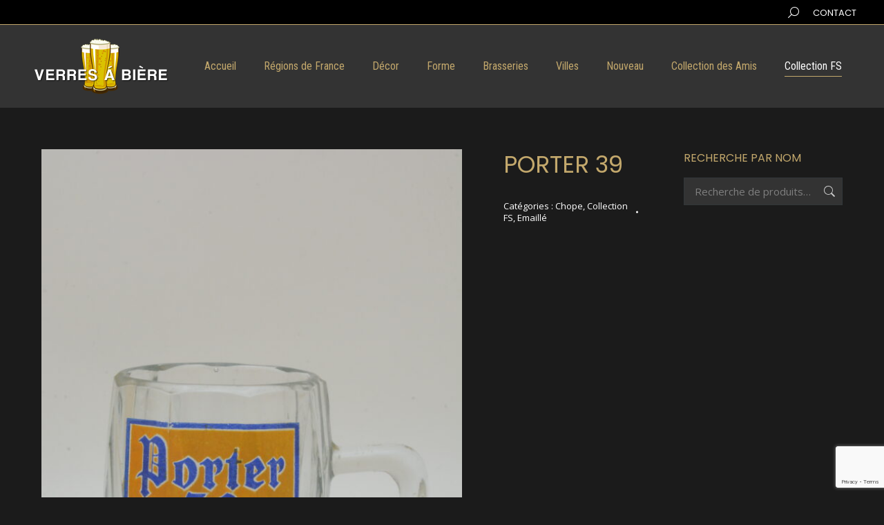

--- FILE ---
content_type: text/html; charset=utf-8
request_url: https://www.google.com/recaptcha/api2/anchor?ar=1&k=6Le2DLkaAAAAALMORSrdpfAxFeZV4Hj1yseYZ2Lq&co=aHR0cHM6Ly92ZXJyZXNhYmllcmUuZnI6NDQz&hl=en&v=N67nZn4AqZkNcbeMu4prBgzg&size=invisible&anchor-ms=20000&execute-ms=30000&cb=gm9rk4og9m97
body_size: 48826
content:
<!DOCTYPE HTML><html dir="ltr" lang="en"><head><meta http-equiv="Content-Type" content="text/html; charset=UTF-8">
<meta http-equiv="X-UA-Compatible" content="IE=edge">
<title>reCAPTCHA</title>
<style type="text/css">
/* cyrillic-ext */
@font-face {
  font-family: 'Roboto';
  font-style: normal;
  font-weight: 400;
  font-stretch: 100%;
  src: url(//fonts.gstatic.com/s/roboto/v48/KFO7CnqEu92Fr1ME7kSn66aGLdTylUAMa3GUBHMdazTgWw.woff2) format('woff2');
  unicode-range: U+0460-052F, U+1C80-1C8A, U+20B4, U+2DE0-2DFF, U+A640-A69F, U+FE2E-FE2F;
}
/* cyrillic */
@font-face {
  font-family: 'Roboto';
  font-style: normal;
  font-weight: 400;
  font-stretch: 100%;
  src: url(//fonts.gstatic.com/s/roboto/v48/KFO7CnqEu92Fr1ME7kSn66aGLdTylUAMa3iUBHMdazTgWw.woff2) format('woff2');
  unicode-range: U+0301, U+0400-045F, U+0490-0491, U+04B0-04B1, U+2116;
}
/* greek-ext */
@font-face {
  font-family: 'Roboto';
  font-style: normal;
  font-weight: 400;
  font-stretch: 100%;
  src: url(//fonts.gstatic.com/s/roboto/v48/KFO7CnqEu92Fr1ME7kSn66aGLdTylUAMa3CUBHMdazTgWw.woff2) format('woff2');
  unicode-range: U+1F00-1FFF;
}
/* greek */
@font-face {
  font-family: 'Roboto';
  font-style: normal;
  font-weight: 400;
  font-stretch: 100%;
  src: url(//fonts.gstatic.com/s/roboto/v48/KFO7CnqEu92Fr1ME7kSn66aGLdTylUAMa3-UBHMdazTgWw.woff2) format('woff2');
  unicode-range: U+0370-0377, U+037A-037F, U+0384-038A, U+038C, U+038E-03A1, U+03A3-03FF;
}
/* math */
@font-face {
  font-family: 'Roboto';
  font-style: normal;
  font-weight: 400;
  font-stretch: 100%;
  src: url(//fonts.gstatic.com/s/roboto/v48/KFO7CnqEu92Fr1ME7kSn66aGLdTylUAMawCUBHMdazTgWw.woff2) format('woff2');
  unicode-range: U+0302-0303, U+0305, U+0307-0308, U+0310, U+0312, U+0315, U+031A, U+0326-0327, U+032C, U+032F-0330, U+0332-0333, U+0338, U+033A, U+0346, U+034D, U+0391-03A1, U+03A3-03A9, U+03B1-03C9, U+03D1, U+03D5-03D6, U+03F0-03F1, U+03F4-03F5, U+2016-2017, U+2034-2038, U+203C, U+2040, U+2043, U+2047, U+2050, U+2057, U+205F, U+2070-2071, U+2074-208E, U+2090-209C, U+20D0-20DC, U+20E1, U+20E5-20EF, U+2100-2112, U+2114-2115, U+2117-2121, U+2123-214F, U+2190, U+2192, U+2194-21AE, U+21B0-21E5, U+21F1-21F2, U+21F4-2211, U+2213-2214, U+2216-22FF, U+2308-230B, U+2310, U+2319, U+231C-2321, U+2336-237A, U+237C, U+2395, U+239B-23B7, U+23D0, U+23DC-23E1, U+2474-2475, U+25AF, U+25B3, U+25B7, U+25BD, U+25C1, U+25CA, U+25CC, U+25FB, U+266D-266F, U+27C0-27FF, U+2900-2AFF, U+2B0E-2B11, U+2B30-2B4C, U+2BFE, U+3030, U+FF5B, U+FF5D, U+1D400-1D7FF, U+1EE00-1EEFF;
}
/* symbols */
@font-face {
  font-family: 'Roboto';
  font-style: normal;
  font-weight: 400;
  font-stretch: 100%;
  src: url(//fonts.gstatic.com/s/roboto/v48/KFO7CnqEu92Fr1ME7kSn66aGLdTylUAMaxKUBHMdazTgWw.woff2) format('woff2');
  unicode-range: U+0001-000C, U+000E-001F, U+007F-009F, U+20DD-20E0, U+20E2-20E4, U+2150-218F, U+2190, U+2192, U+2194-2199, U+21AF, U+21E6-21F0, U+21F3, U+2218-2219, U+2299, U+22C4-22C6, U+2300-243F, U+2440-244A, U+2460-24FF, U+25A0-27BF, U+2800-28FF, U+2921-2922, U+2981, U+29BF, U+29EB, U+2B00-2BFF, U+4DC0-4DFF, U+FFF9-FFFB, U+10140-1018E, U+10190-1019C, U+101A0, U+101D0-101FD, U+102E0-102FB, U+10E60-10E7E, U+1D2C0-1D2D3, U+1D2E0-1D37F, U+1F000-1F0FF, U+1F100-1F1AD, U+1F1E6-1F1FF, U+1F30D-1F30F, U+1F315, U+1F31C, U+1F31E, U+1F320-1F32C, U+1F336, U+1F378, U+1F37D, U+1F382, U+1F393-1F39F, U+1F3A7-1F3A8, U+1F3AC-1F3AF, U+1F3C2, U+1F3C4-1F3C6, U+1F3CA-1F3CE, U+1F3D4-1F3E0, U+1F3ED, U+1F3F1-1F3F3, U+1F3F5-1F3F7, U+1F408, U+1F415, U+1F41F, U+1F426, U+1F43F, U+1F441-1F442, U+1F444, U+1F446-1F449, U+1F44C-1F44E, U+1F453, U+1F46A, U+1F47D, U+1F4A3, U+1F4B0, U+1F4B3, U+1F4B9, U+1F4BB, U+1F4BF, U+1F4C8-1F4CB, U+1F4D6, U+1F4DA, U+1F4DF, U+1F4E3-1F4E6, U+1F4EA-1F4ED, U+1F4F7, U+1F4F9-1F4FB, U+1F4FD-1F4FE, U+1F503, U+1F507-1F50B, U+1F50D, U+1F512-1F513, U+1F53E-1F54A, U+1F54F-1F5FA, U+1F610, U+1F650-1F67F, U+1F687, U+1F68D, U+1F691, U+1F694, U+1F698, U+1F6AD, U+1F6B2, U+1F6B9-1F6BA, U+1F6BC, U+1F6C6-1F6CF, U+1F6D3-1F6D7, U+1F6E0-1F6EA, U+1F6F0-1F6F3, U+1F6F7-1F6FC, U+1F700-1F7FF, U+1F800-1F80B, U+1F810-1F847, U+1F850-1F859, U+1F860-1F887, U+1F890-1F8AD, U+1F8B0-1F8BB, U+1F8C0-1F8C1, U+1F900-1F90B, U+1F93B, U+1F946, U+1F984, U+1F996, U+1F9E9, U+1FA00-1FA6F, U+1FA70-1FA7C, U+1FA80-1FA89, U+1FA8F-1FAC6, U+1FACE-1FADC, U+1FADF-1FAE9, U+1FAF0-1FAF8, U+1FB00-1FBFF;
}
/* vietnamese */
@font-face {
  font-family: 'Roboto';
  font-style: normal;
  font-weight: 400;
  font-stretch: 100%;
  src: url(//fonts.gstatic.com/s/roboto/v48/KFO7CnqEu92Fr1ME7kSn66aGLdTylUAMa3OUBHMdazTgWw.woff2) format('woff2');
  unicode-range: U+0102-0103, U+0110-0111, U+0128-0129, U+0168-0169, U+01A0-01A1, U+01AF-01B0, U+0300-0301, U+0303-0304, U+0308-0309, U+0323, U+0329, U+1EA0-1EF9, U+20AB;
}
/* latin-ext */
@font-face {
  font-family: 'Roboto';
  font-style: normal;
  font-weight: 400;
  font-stretch: 100%;
  src: url(//fonts.gstatic.com/s/roboto/v48/KFO7CnqEu92Fr1ME7kSn66aGLdTylUAMa3KUBHMdazTgWw.woff2) format('woff2');
  unicode-range: U+0100-02BA, U+02BD-02C5, U+02C7-02CC, U+02CE-02D7, U+02DD-02FF, U+0304, U+0308, U+0329, U+1D00-1DBF, U+1E00-1E9F, U+1EF2-1EFF, U+2020, U+20A0-20AB, U+20AD-20C0, U+2113, U+2C60-2C7F, U+A720-A7FF;
}
/* latin */
@font-face {
  font-family: 'Roboto';
  font-style: normal;
  font-weight: 400;
  font-stretch: 100%;
  src: url(//fonts.gstatic.com/s/roboto/v48/KFO7CnqEu92Fr1ME7kSn66aGLdTylUAMa3yUBHMdazQ.woff2) format('woff2');
  unicode-range: U+0000-00FF, U+0131, U+0152-0153, U+02BB-02BC, U+02C6, U+02DA, U+02DC, U+0304, U+0308, U+0329, U+2000-206F, U+20AC, U+2122, U+2191, U+2193, U+2212, U+2215, U+FEFF, U+FFFD;
}
/* cyrillic-ext */
@font-face {
  font-family: 'Roboto';
  font-style: normal;
  font-weight: 500;
  font-stretch: 100%;
  src: url(//fonts.gstatic.com/s/roboto/v48/KFO7CnqEu92Fr1ME7kSn66aGLdTylUAMa3GUBHMdazTgWw.woff2) format('woff2');
  unicode-range: U+0460-052F, U+1C80-1C8A, U+20B4, U+2DE0-2DFF, U+A640-A69F, U+FE2E-FE2F;
}
/* cyrillic */
@font-face {
  font-family: 'Roboto';
  font-style: normal;
  font-weight: 500;
  font-stretch: 100%;
  src: url(//fonts.gstatic.com/s/roboto/v48/KFO7CnqEu92Fr1ME7kSn66aGLdTylUAMa3iUBHMdazTgWw.woff2) format('woff2');
  unicode-range: U+0301, U+0400-045F, U+0490-0491, U+04B0-04B1, U+2116;
}
/* greek-ext */
@font-face {
  font-family: 'Roboto';
  font-style: normal;
  font-weight: 500;
  font-stretch: 100%;
  src: url(//fonts.gstatic.com/s/roboto/v48/KFO7CnqEu92Fr1ME7kSn66aGLdTylUAMa3CUBHMdazTgWw.woff2) format('woff2');
  unicode-range: U+1F00-1FFF;
}
/* greek */
@font-face {
  font-family: 'Roboto';
  font-style: normal;
  font-weight: 500;
  font-stretch: 100%;
  src: url(//fonts.gstatic.com/s/roboto/v48/KFO7CnqEu92Fr1ME7kSn66aGLdTylUAMa3-UBHMdazTgWw.woff2) format('woff2');
  unicode-range: U+0370-0377, U+037A-037F, U+0384-038A, U+038C, U+038E-03A1, U+03A3-03FF;
}
/* math */
@font-face {
  font-family: 'Roboto';
  font-style: normal;
  font-weight: 500;
  font-stretch: 100%;
  src: url(//fonts.gstatic.com/s/roboto/v48/KFO7CnqEu92Fr1ME7kSn66aGLdTylUAMawCUBHMdazTgWw.woff2) format('woff2');
  unicode-range: U+0302-0303, U+0305, U+0307-0308, U+0310, U+0312, U+0315, U+031A, U+0326-0327, U+032C, U+032F-0330, U+0332-0333, U+0338, U+033A, U+0346, U+034D, U+0391-03A1, U+03A3-03A9, U+03B1-03C9, U+03D1, U+03D5-03D6, U+03F0-03F1, U+03F4-03F5, U+2016-2017, U+2034-2038, U+203C, U+2040, U+2043, U+2047, U+2050, U+2057, U+205F, U+2070-2071, U+2074-208E, U+2090-209C, U+20D0-20DC, U+20E1, U+20E5-20EF, U+2100-2112, U+2114-2115, U+2117-2121, U+2123-214F, U+2190, U+2192, U+2194-21AE, U+21B0-21E5, U+21F1-21F2, U+21F4-2211, U+2213-2214, U+2216-22FF, U+2308-230B, U+2310, U+2319, U+231C-2321, U+2336-237A, U+237C, U+2395, U+239B-23B7, U+23D0, U+23DC-23E1, U+2474-2475, U+25AF, U+25B3, U+25B7, U+25BD, U+25C1, U+25CA, U+25CC, U+25FB, U+266D-266F, U+27C0-27FF, U+2900-2AFF, U+2B0E-2B11, U+2B30-2B4C, U+2BFE, U+3030, U+FF5B, U+FF5D, U+1D400-1D7FF, U+1EE00-1EEFF;
}
/* symbols */
@font-face {
  font-family: 'Roboto';
  font-style: normal;
  font-weight: 500;
  font-stretch: 100%;
  src: url(//fonts.gstatic.com/s/roboto/v48/KFO7CnqEu92Fr1ME7kSn66aGLdTylUAMaxKUBHMdazTgWw.woff2) format('woff2');
  unicode-range: U+0001-000C, U+000E-001F, U+007F-009F, U+20DD-20E0, U+20E2-20E4, U+2150-218F, U+2190, U+2192, U+2194-2199, U+21AF, U+21E6-21F0, U+21F3, U+2218-2219, U+2299, U+22C4-22C6, U+2300-243F, U+2440-244A, U+2460-24FF, U+25A0-27BF, U+2800-28FF, U+2921-2922, U+2981, U+29BF, U+29EB, U+2B00-2BFF, U+4DC0-4DFF, U+FFF9-FFFB, U+10140-1018E, U+10190-1019C, U+101A0, U+101D0-101FD, U+102E0-102FB, U+10E60-10E7E, U+1D2C0-1D2D3, U+1D2E0-1D37F, U+1F000-1F0FF, U+1F100-1F1AD, U+1F1E6-1F1FF, U+1F30D-1F30F, U+1F315, U+1F31C, U+1F31E, U+1F320-1F32C, U+1F336, U+1F378, U+1F37D, U+1F382, U+1F393-1F39F, U+1F3A7-1F3A8, U+1F3AC-1F3AF, U+1F3C2, U+1F3C4-1F3C6, U+1F3CA-1F3CE, U+1F3D4-1F3E0, U+1F3ED, U+1F3F1-1F3F3, U+1F3F5-1F3F7, U+1F408, U+1F415, U+1F41F, U+1F426, U+1F43F, U+1F441-1F442, U+1F444, U+1F446-1F449, U+1F44C-1F44E, U+1F453, U+1F46A, U+1F47D, U+1F4A3, U+1F4B0, U+1F4B3, U+1F4B9, U+1F4BB, U+1F4BF, U+1F4C8-1F4CB, U+1F4D6, U+1F4DA, U+1F4DF, U+1F4E3-1F4E6, U+1F4EA-1F4ED, U+1F4F7, U+1F4F9-1F4FB, U+1F4FD-1F4FE, U+1F503, U+1F507-1F50B, U+1F50D, U+1F512-1F513, U+1F53E-1F54A, U+1F54F-1F5FA, U+1F610, U+1F650-1F67F, U+1F687, U+1F68D, U+1F691, U+1F694, U+1F698, U+1F6AD, U+1F6B2, U+1F6B9-1F6BA, U+1F6BC, U+1F6C6-1F6CF, U+1F6D3-1F6D7, U+1F6E0-1F6EA, U+1F6F0-1F6F3, U+1F6F7-1F6FC, U+1F700-1F7FF, U+1F800-1F80B, U+1F810-1F847, U+1F850-1F859, U+1F860-1F887, U+1F890-1F8AD, U+1F8B0-1F8BB, U+1F8C0-1F8C1, U+1F900-1F90B, U+1F93B, U+1F946, U+1F984, U+1F996, U+1F9E9, U+1FA00-1FA6F, U+1FA70-1FA7C, U+1FA80-1FA89, U+1FA8F-1FAC6, U+1FACE-1FADC, U+1FADF-1FAE9, U+1FAF0-1FAF8, U+1FB00-1FBFF;
}
/* vietnamese */
@font-face {
  font-family: 'Roboto';
  font-style: normal;
  font-weight: 500;
  font-stretch: 100%;
  src: url(//fonts.gstatic.com/s/roboto/v48/KFO7CnqEu92Fr1ME7kSn66aGLdTylUAMa3OUBHMdazTgWw.woff2) format('woff2');
  unicode-range: U+0102-0103, U+0110-0111, U+0128-0129, U+0168-0169, U+01A0-01A1, U+01AF-01B0, U+0300-0301, U+0303-0304, U+0308-0309, U+0323, U+0329, U+1EA0-1EF9, U+20AB;
}
/* latin-ext */
@font-face {
  font-family: 'Roboto';
  font-style: normal;
  font-weight: 500;
  font-stretch: 100%;
  src: url(//fonts.gstatic.com/s/roboto/v48/KFO7CnqEu92Fr1ME7kSn66aGLdTylUAMa3KUBHMdazTgWw.woff2) format('woff2');
  unicode-range: U+0100-02BA, U+02BD-02C5, U+02C7-02CC, U+02CE-02D7, U+02DD-02FF, U+0304, U+0308, U+0329, U+1D00-1DBF, U+1E00-1E9F, U+1EF2-1EFF, U+2020, U+20A0-20AB, U+20AD-20C0, U+2113, U+2C60-2C7F, U+A720-A7FF;
}
/* latin */
@font-face {
  font-family: 'Roboto';
  font-style: normal;
  font-weight: 500;
  font-stretch: 100%;
  src: url(//fonts.gstatic.com/s/roboto/v48/KFO7CnqEu92Fr1ME7kSn66aGLdTylUAMa3yUBHMdazQ.woff2) format('woff2');
  unicode-range: U+0000-00FF, U+0131, U+0152-0153, U+02BB-02BC, U+02C6, U+02DA, U+02DC, U+0304, U+0308, U+0329, U+2000-206F, U+20AC, U+2122, U+2191, U+2193, U+2212, U+2215, U+FEFF, U+FFFD;
}
/* cyrillic-ext */
@font-face {
  font-family: 'Roboto';
  font-style: normal;
  font-weight: 900;
  font-stretch: 100%;
  src: url(//fonts.gstatic.com/s/roboto/v48/KFO7CnqEu92Fr1ME7kSn66aGLdTylUAMa3GUBHMdazTgWw.woff2) format('woff2');
  unicode-range: U+0460-052F, U+1C80-1C8A, U+20B4, U+2DE0-2DFF, U+A640-A69F, U+FE2E-FE2F;
}
/* cyrillic */
@font-face {
  font-family: 'Roboto';
  font-style: normal;
  font-weight: 900;
  font-stretch: 100%;
  src: url(//fonts.gstatic.com/s/roboto/v48/KFO7CnqEu92Fr1ME7kSn66aGLdTylUAMa3iUBHMdazTgWw.woff2) format('woff2');
  unicode-range: U+0301, U+0400-045F, U+0490-0491, U+04B0-04B1, U+2116;
}
/* greek-ext */
@font-face {
  font-family: 'Roboto';
  font-style: normal;
  font-weight: 900;
  font-stretch: 100%;
  src: url(//fonts.gstatic.com/s/roboto/v48/KFO7CnqEu92Fr1ME7kSn66aGLdTylUAMa3CUBHMdazTgWw.woff2) format('woff2');
  unicode-range: U+1F00-1FFF;
}
/* greek */
@font-face {
  font-family: 'Roboto';
  font-style: normal;
  font-weight: 900;
  font-stretch: 100%;
  src: url(//fonts.gstatic.com/s/roboto/v48/KFO7CnqEu92Fr1ME7kSn66aGLdTylUAMa3-UBHMdazTgWw.woff2) format('woff2');
  unicode-range: U+0370-0377, U+037A-037F, U+0384-038A, U+038C, U+038E-03A1, U+03A3-03FF;
}
/* math */
@font-face {
  font-family: 'Roboto';
  font-style: normal;
  font-weight: 900;
  font-stretch: 100%;
  src: url(//fonts.gstatic.com/s/roboto/v48/KFO7CnqEu92Fr1ME7kSn66aGLdTylUAMawCUBHMdazTgWw.woff2) format('woff2');
  unicode-range: U+0302-0303, U+0305, U+0307-0308, U+0310, U+0312, U+0315, U+031A, U+0326-0327, U+032C, U+032F-0330, U+0332-0333, U+0338, U+033A, U+0346, U+034D, U+0391-03A1, U+03A3-03A9, U+03B1-03C9, U+03D1, U+03D5-03D6, U+03F0-03F1, U+03F4-03F5, U+2016-2017, U+2034-2038, U+203C, U+2040, U+2043, U+2047, U+2050, U+2057, U+205F, U+2070-2071, U+2074-208E, U+2090-209C, U+20D0-20DC, U+20E1, U+20E5-20EF, U+2100-2112, U+2114-2115, U+2117-2121, U+2123-214F, U+2190, U+2192, U+2194-21AE, U+21B0-21E5, U+21F1-21F2, U+21F4-2211, U+2213-2214, U+2216-22FF, U+2308-230B, U+2310, U+2319, U+231C-2321, U+2336-237A, U+237C, U+2395, U+239B-23B7, U+23D0, U+23DC-23E1, U+2474-2475, U+25AF, U+25B3, U+25B7, U+25BD, U+25C1, U+25CA, U+25CC, U+25FB, U+266D-266F, U+27C0-27FF, U+2900-2AFF, U+2B0E-2B11, U+2B30-2B4C, U+2BFE, U+3030, U+FF5B, U+FF5D, U+1D400-1D7FF, U+1EE00-1EEFF;
}
/* symbols */
@font-face {
  font-family: 'Roboto';
  font-style: normal;
  font-weight: 900;
  font-stretch: 100%;
  src: url(//fonts.gstatic.com/s/roboto/v48/KFO7CnqEu92Fr1ME7kSn66aGLdTylUAMaxKUBHMdazTgWw.woff2) format('woff2');
  unicode-range: U+0001-000C, U+000E-001F, U+007F-009F, U+20DD-20E0, U+20E2-20E4, U+2150-218F, U+2190, U+2192, U+2194-2199, U+21AF, U+21E6-21F0, U+21F3, U+2218-2219, U+2299, U+22C4-22C6, U+2300-243F, U+2440-244A, U+2460-24FF, U+25A0-27BF, U+2800-28FF, U+2921-2922, U+2981, U+29BF, U+29EB, U+2B00-2BFF, U+4DC0-4DFF, U+FFF9-FFFB, U+10140-1018E, U+10190-1019C, U+101A0, U+101D0-101FD, U+102E0-102FB, U+10E60-10E7E, U+1D2C0-1D2D3, U+1D2E0-1D37F, U+1F000-1F0FF, U+1F100-1F1AD, U+1F1E6-1F1FF, U+1F30D-1F30F, U+1F315, U+1F31C, U+1F31E, U+1F320-1F32C, U+1F336, U+1F378, U+1F37D, U+1F382, U+1F393-1F39F, U+1F3A7-1F3A8, U+1F3AC-1F3AF, U+1F3C2, U+1F3C4-1F3C6, U+1F3CA-1F3CE, U+1F3D4-1F3E0, U+1F3ED, U+1F3F1-1F3F3, U+1F3F5-1F3F7, U+1F408, U+1F415, U+1F41F, U+1F426, U+1F43F, U+1F441-1F442, U+1F444, U+1F446-1F449, U+1F44C-1F44E, U+1F453, U+1F46A, U+1F47D, U+1F4A3, U+1F4B0, U+1F4B3, U+1F4B9, U+1F4BB, U+1F4BF, U+1F4C8-1F4CB, U+1F4D6, U+1F4DA, U+1F4DF, U+1F4E3-1F4E6, U+1F4EA-1F4ED, U+1F4F7, U+1F4F9-1F4FB, U+1F4FD-1F4FE, U+1F503, U+1F507-1F50B, U+1F50D, U+1F512-1F513, U+1F53E-1F54A, U+1F54F-1F5FA, U+1F610, U+1F650-1F67F, U+1F687, U+1F68D, U+1F691, U+1F694, U+1F698, U+1F6AD, U+1F6B2, U+1F6B9-1F6BA, U+1F6BC, U+1F6C6-1F6CF, U+1F6D3-1F6D7, U+1F6E0-1F6EA, U+1F6F0-1F6F3, U+1F6F7-1F6FC, U+1F700-1F7FF, U+1F800-1F80B, U+1F810-1F847, U+1F850-1F859, U+1F860-1F887, U+1F890-1F8AD, U+1F8B0-1F8BB, U+1F8C0-1F8C1, U+1F900-1F90B, U+1F93B, U+1F946, U+1F984, U+1F996, U+1F9E9, U+1FA00-1FA6F, U+1FA70-1FA7C, U+1FA80-1FA89, U+1FA8F-1FAC6, U+1FACE-1FADC, U+1FADF-1FAE9, U+1FAF0-1FAF8, U+1FB00-1FBFF;
}
/* vietnamese */
@font-face {
  font-family: 'Roboto';
  font-style: normal;
  font-weight: 900;
  font-stretch: 100%;
  src: url(//fonts.gstatic.com/s/roboto/v48/KFO7CnqEu92Fr1ME7kSn66aGLdTylUAMa3OUBHMdazTgWw.woff2) format('woff2');
  unicode-range: U+0102-0103, U+0110-0111, U+0128-0129, U+0168-0169, U+01A0-01A1, U+01AF-01B0, U+0300-0301, U+0303-0304, U+0308-0309, U+0323, U+0329, U+1EA0-1EF9, U+20AB;
}
/* latin-ext */
@font-face {
  font-family: 'Roboto';
  font-style: normal;
  font-weight: 900;
  font-stretch: 100%;
  src: url(//fonts.gstatic.com/s/roboto/v48/KFO7CnqEu92Fr1ME7kSn66aGLdTylUAMa3KUBHMdazTgWw.woff2) format('woff2');
  unicode-range: U+0100-02BA, U+02BD-02C5, U+02C7-02CC, U+02CE-02D7, U+02DD-02FF, U+0304, U+0308, U+0329, U+1D00-1DBF, U+1E00-1E9F, U+1EF2-1EFF, U+2020, U+20A0-20AB, U+20AD-20C0, U+2113, U+2C60-2C7F, U+A720-A7FF;
}
/* latin */
@font-face {
  font-family: 'Roboto';
  font-style: normal;
  font-weight: 900;
  font-stretch: 100%;
  src: url(//fonts.gstatic.com/s/roboto/v48/KFO7CnqEu92Fr1ME7kSn66aGLdTylUAMa3yUBHMdazQ.woff2) format('woff2');
  unicode-range: U+0000-00FF, U+0131, U+0152-0153, U+02BB-02BC, U+02C6, U+02DA, U+02DC, U+0304, U+0308, U+0329, U+2000-206F, U+20AC, U+2122, U+2191, U+2193, U+2212, U+2215, U+FEFF, U+FFFD;
}

</style>
<link rel="stylesheet" type="text/css" href="https://www.gstatic.com/recaptcha/releases/N67nZn4AqZkNcbeMu4prBgzg/styles__ltr.css">
<script nonce="QZ03PhID5hxfTjmykOdnOQ" type="text/javascript">window['__recaptcha_api'] = 'https://www.google.com/recaptcha/api2/';</script>
<script type="text/javascript" src="https://www.gstatic.com/recaptcha/releases/N67nZn4AqZkNcbeMu4prBgzg/recaptcha__en.js" nonce="QZ03PhID5hxfTjmykOdnOQ">
      
    </script></head>
<body><div id="rc-anchor-alert" class="rc-anchor-alert"></div>
<input type="hidden" id="recaptcha-token" value="[base64]">
<script type="text/javascript" nonce="QZ03PhID5hxfTjmykOdnOQ">
      recaptcha.anchor.Main.init("[\x22ainput\x22,[\x22bgdata\x22,\x22\x22,\[base64]/[base64]/[base64]/ZyhXLGgpOnEoW04sMjEsbF0sVywwKSxoKSxmYWxzZSxmYWxzZSl9Y2F0Y2goayl7RygzNTgsVyk/[base64]/[base64]/[base64]/[base64]/[base64]/[base64]/[base64]/bmV3IEJbT10oRFswXSk6dz09Mj9uZXcgQltPXShEWzBdLERbMV0pOnc9PTM/bmV3IEJbT10oRFswXSxEWzFdLERbMl0pOnc9PTQ/[base64]/[base64]/[base64]/[base64]/[base64]\\u003d\x22,\[base64]\\u003d\x22,\x22wq/DgXLDnVbDoD/DmcKoLHPDpS/CjzTDuz9xwq14wq1CwqDDmAAjwrjCsURrw6vDtS7CjVfClCbDqsKCw4wEw7bDssKHHBLCvnrDuTNaAnDDnMOBwrjCm8O+B8KNw48TwobDiQUTw4HCtHZ3fMKGw6TCrMK6FMK+wpwuwozDs8ObWMKVwpDCiC/[base64]/CqMKUd8OQLsOuZFJnw6V7eUklwrrDqsKPwrhpZMKMHMOaEMKrwqDDt07CvSJzw6XDnsOsw5/Dih/[base64]/woXCkMOXZEtEXj3DiXklC8OpG3PCvyAHwrjDkMOhVMK2w5/Dr3XCtMKNwoNSwqJYYcKSw7TDrMOFw7Bcw6PDvcKBwq3DpAnCpDbCjH/Cn8KZw6nDhwfCh8O6wq/DjsKaKUQGw6R1w65fYcO6QxLDhcKYejXDpsOlOXDClxDDtsKvCMOfdkQHwpzCnlo6w74AwqEQwrTCpjLDlMKJLsK/w4kZSiIfEsOPW8KlEWrCtHB1w4cEbEpHw6zCucKJSkDCrlXCqcKAD2rDgMOtZh9WA8KSw6nCkiRTw6HDqsKbw47CiGs1W8OTYQ0TeSkZw7IgbUZTeMK8w59GHnZ+XEPDscK9w7/Ci8Kmw7t0WQY+woDCqzTChhXDocO/wrw3L8OrAXpWw4NAMMKBwqw+FsOGw4M+wr3DhHjCgsOWHsOcT8KXL8KmYcKTSMOGwqw+JCbDk3rDlzwSwpZJwrYnLV8QDMKLGsOfCcOAfMOydsOGwprCn0/Ct8KEwrMMXMOEDsKLwpAuKsKLSsO9wonDqRMawrUAQTbDt8KQacOxEsO9wqBhw6/Ct8O1Mghed8KiF8ObdsKpLBB0C8Kxw7bCjzHDmsO8wrtZEcKhNXsOdMOGwprCtsO2QsOCw5sBB8Oyw6YccHfDm1LDmsOywrhxTMKXw5MrHzN1wroxMsO0BcOmw6IBfcK4Fh4Rwp/[base64]/Cj8K6w6IzD8OIwpMaMlQWw7LDmcOOwobDn8KICsKfw4UOWsK2w7vDu0jCl8K2JcKow7YFw5/DpBMJVjzCqsK1GFJdDsOULGRWKCbDljHDncOpw6vDgzI+FhESMQLCvsONcMKeOi4PwoIUEsOjw5xGMcOPBMOAwpZyKmNNw5jDlMOFbBHDncKww6hbw6fDk8KOw6TDk2jDmMOBw6haFMOlb3TCi8OIw73DlRJTCsOiw5t6woLDtjhJw4/[base64]/wrshLXzCv8KCwoJoM1LCmzhKw4bDjcOeAMKLw5Z9FsOUwozDhMOdwqDDvWHCkcObwpoMRkzDmsKJWsOHNsKiOVZQMjIRMCTCgsOCw6PCphrCt8KrwrUyBMOow45gSMKQXMKWbcO2ZHfCvmnDisKcSWvDrsK2Q1NidMO/[base64]/w5HDhRDChcO7LFxnw5DChcOLw6wDw69eN1heWiJbC8K6w6BGw5o2w7rDkT5Cw5Yrw41FwpcVwqDCqsKxIcOQM0pqPsKrwoZtOMOsw7vDucKpw79kBsOrw5tVJHN2X8OEam/ClcKfwoVDw6F3woLDiMO4BsKtTlXDi8Oywp4aGMOaXipdEMK7VC0lGHFtXcK1TQPCvz7CiSN1I2PCgUMYwolUwrgGw5XCt8KGwo/Cr8KIccKyCEPDjV/DiiUiCcKKcsKWECRPw4PDtQ5XfcKNwo1ewpgvwpNhw6sLw5/DocOlccKJfcOYbUo/wqJow5sVw4TDjXoJMlnDlGNLEkxhw79EGxAtwo9nSjDDqMKlPVkjG24ow6DDnzpnZsKsw4UPw57CusOYSwl1w6HDkzd5w50JRV/DhUYxaMOjw7VBw5zCnsO0V8OYKyvDjElewprDr8KOZWl1w7vCpFAKw4TCjFDDicKQwqAZf8KswrNGR8KyLxbDtxFdwppLw70KwqHCkWnDncKyIgnDgjTDmF7DoSnCmBxswr0/RHvComXDu0sOM8KuwrTDncKpNivDmWR/wqfDl8OGwotyGGrDusKEdMKUP8OOwqo+PgvCt8KpSyfDpMKqDmRPU8ODw6LChBTCpcK8w5DClBfCiRkDw7LDnsK/ZMKhw5bCmMKKw5zCvX7DrQIzPsOeS1HCgHjCiGYGHMKpJTENwqhNFDcKeMOwwqPCgMKQQ8KZw77DuwU6wqkhwqHCiB/[base64]/CmsO7wp1VCcOnehnCt8K8KmpMwpNew4DDtmrChglqFAjCq8KYLcOAwrkddhZQPxk8S8K5w6N9FMOwH8KkHBBqw7PDk8KFwo4gMD3CrTbCpcKjazk7Y8OtShfCrSbCqHtFEmM7w7/[base64]/Ci0HCocKkXsOBw7gdw4bCqcOYw7nDviDChlDDriwvK8KWwrImwqY3w6hSWMOtZcOgw5XDocOWQ1XCtVDDiMO7w47DuHrCocKWwql3wogOwo0RwoYTc8Ome1PCjMOreWVVL8O/w4JbYkEcw4kswrHDr34eRsO5wpJ4w7x2D8KSa8K3wrbCgcKjXF/CqhLCpmbDh8OAA8KgwoU7MgfCsAbChMO9wp/CpMKtw73CsGzCjMODwp7DkcOjw7XCtsKiNcOQZFIPMCDCjcOzw47DqFhgAwhCNMOpDzgbwp3Dtz3DhMOcwqjDtcOFw5fDvVnDo1oAwr/CqSTDjFkFw5TCj8KYU8OGw5nChsOKw7lNw5Ziwo7DiE8ww5UBw7kORcKnwoTDh8OaL8KYwqjChTfChcKDwprCl8KpUXXCtMOgwpkZw5tmw4cnw5lDw63DoU/CvMK5w4LDmMKDw63Dn8OAw4s3wqnDkTvDp3EDw4zDhi7CjMO4HyFYSiXDlXHCjk4EI11jw57CiMKGwqzDusKeDcOODCYxw4t4w559wqrDs8KCw7hqF8O/Tko6NcOlw6cxw7E4PgR1w5I2ecOPw5IvwqTCu8Kww4YxwoHDsMOBT8OPNMKYdcK6w7XDq8OSwqYxSxwGTWAyPsKww47Ds8KDwprChsOSwohYwpEHanU5cmnClHx9wpw1PMOVwpHCiQfDqsK2fBnCq8KHwr/DhsKKCMOdw4vDnMO2w7/Cmn/CjiYcw5/Cl8Owwpkcw74ow7LCnsKUw4EQSMKNGcOvXsKew4/DqHMCd3EAw7LCpBAhwpnCv8OYw54/NMOzwo8Ow7zCoMK4w4VHwp4IazJnJ8OUwrRnwp84RAzDrsOcBwIaw7QKKXfCjsObw7AWfcOFwpnDkW8lwr08w7bCrm/Do3snw6TDixguKkBoH1BiQMKBwog1woMtc8OxwrUgwqNtZ0fCssKMw50Dw7Z9EsOTw63DniYTwpPDvGHDpg0NOGEXw4sVYMKFCcK+wp8hw7stbcKdw5jCtm/CrirCtcKmwpvCkMK6aBjDr3HCoQRuwoU+w6p7LzIdwqbDiMKDBlUrZ8OBw6UsFHF5w4dNEzXDqFN5C8O1wrEDwoNBH8O8fsKeaj0WwovCv10JUAJlXMOlw6EGccKJw7bCiHQPwprCpMOiw71Nw6ZhwrDCm8K5wprCkMOPFW3DtcKcwrpEwqF6wpF/wrd+YsKva8OKw64/w4E4BjrDnTzDrcKAFcO2aTRbwrBSPMOYSy3Cjxo2bsK9CcKqS8KPT8Oqw6zDlcOfw4/[base64]/Drh7DusKMw6HCnMOuw5vCsRxme8KlWMK7woVUfMK/wo3Dm8ORM8OiS8KHwoHCgHIjw5d8w6LDnsOFBsOJDyPCp8OiwpBTw5nDmsO9w7nDkDwDw6/DvsOkw4I3woTCs3xGwoh4LcOdwoTDtsOAMkLDu8Osw5E8RMO2JMOywprDi0nDuSYzw5LDoXl/[base64]/DvDTCv8OLw7bCpyLDpsKREsOwPsKxw4pGXVgYwqNNwqU5RzjDv3nCq3PDrDDDtAzChMK1JsOow7s3wozDukPDicKwwp1+woHDvMO0IHxCUcOnbMKbw50cw7caw7k5K2vDijzDlsOqeD3CvcK6TRBUw6dPVMKtw7IDw4B/dmBOw4PCgyHDvD3DjsO2HMOcX1DDmix5Y8KBw6LCi8OqwqzCmT1zJAHDr3HCksO/w6HDqyXCsmLCq8KMQGXDl2/[base64]/DnC3CjcKJMHPCqsONw5JdwodseXJIXwPDgXlRwqnDuMOWd3sjwofCuAfDoD5XXMKNWV1bciM4F8OyfVVCAMOAMsO7VkzDp8O9VnjCksKfwpRJZ2nDosKhwqrDvVPDtW/DlEBNw57CvsOxccOMZ8KzIh/DosONPcKUwo3Cj0nCrzFEw6HCgMKewoHDgk3DhAfDmcKAI8KgAWpoFcKIw5bDpcK2w4YHw7zCpcKhJcODw5ozwrJcfXzDuMKzw5AuWgxuwp8BPBvCtzvCnQfCnDRlw50UAcK3wpXCoUhiwoQyF1PDryXCgsO7HkxewqQzT8Orwq1uW8KTw6xDHhfCkUfDoRJbwp/DscKqw4tyw4UjdlnCqsO9w7LDvRAGwpnCkDjDl8OlIWBXw7x7NcKSw4pzCsKQWMKMX8KHwpnDvcK9wpUoG8KJw5ILBwXDihsMP3PDsAZKQMOfH8OuIxk0w4x7wpjDr8OGXsOGw5HDkcKWacOvf8OrZcK1wq7CikvDoxpfVxA5wrDCksK/[base64]/[base64]/DqSI9wpVfw57DrV5fWsKrw6zDm8OBLcK2w5NtNE8MEsOuwpDCgxLDlzPCisOxeExXw7kRwrNBTMKZcx7ChsOsw7DCt2/Ck0N9w7HDvGzDpwLClT9hwr/CoMOmwooKw5VXYsKuGF3Cu8KcPMOrwpDDjkwuwpLDk8KBJB8nccO2FGgVTsOpQ0XCicKQw7/CtjQTLgQGw6zCuMOrw7IxwovDuFzCiwJBw67DvTlKwp5VbjN2M13DlsKgwozCp8K8w5xsGjfCqXgNwpdRU8KNacKQw4/ClhIWLyPCtzDCqXFMw4Zuw6XDmH8lUHl1aMOWwotqwpNdwqwNw6vCoCHCkhPCrsK4worDmjQ7SMK9wp/CjBcOSsOHwp7DrsOTw5PDh37Ct2N8ScO5KcKuNcKjw7XDusKuLi9+wpvCpsOBcDsrP8KTe3bChVxTw5lqXktjZcOvbFrDgkLCicOxF8OaRDvCvFw2YsKDcsKWwo/CkHNDRMOnw4fChcKnw7vDkBwIw6RabMOOwosjXW/[base64]/[base64]/w7Z1cUnCql47wpQHFjTCm8Kewr7Dl8ODworDkVUew7zCs8OzX8O9wotew7MSAcK8w5QvPcKpwoTDlGfCkMKUw4rCqg4tJsKSwodOYj3DkMKIUFnDhMOWBQZaWR/DoXjCmnFsw54lecKcUcOYw5vClMKSGEHDusOvw5DDjsKgw5NYw4d3VMKbwprCtsKVw6XDomrCusOeeFkxEnXDusOAw6EHPRpPwq/Dl0VuX8KPw5YMXMKEYFDCpTHCpjvDhUcRVDvDucOsw6NUIcOeTyvCm8KlSGtOwrvDkMK9woXDrEnDvnJew6EpZsKzIsO/FzkKw5/ClADDhsOQK2rDsHFrwoPDu8KswqQWIcKmWUXCkMOlZWLDrVl6WMK9PcKNworDscKlTMK4M8OzIXJXwqzCtMKRwo3DksK5ISbCvcO3w6NqAcK3w7LDpsKgw7ALDE/CosKRERIZfw7DusOvw67Ck8KUZkMqMsOlEcOSwrsvwqcdWFHCs8Oow78mwr7Cj1/DmEjDn8KsdMKfTxwHAMOywpxRw6jDgxbDv8O4fsOBey7DjMKuUMOgw5pidj4WSG5tQsODU1fCnMOqV8Ocw47Ds8K3F8OVw55OwpPCncODw6kew5U3H8OyJApZw4pDBsOLwrlXwqQ3wo/Dg8KewrHCoQDDisKqacOFbllQKGc3fsKSG8OBw7sEw6zCvsKDw6PCi8OVwpLDhilLX0g6PAgbYVw/[base64]/[base64]/Dl3t2wo86w514wqoyURvDgBHDicOMw4/DqsKPdsKkX25pYCzCmsK3ND/Dmn8Awq3ClXZtw7Y5KFJ8Qg1owrnCjMKmCicEwrvCp1NFw5IBwrHDisO/WizDjcKSwpPCiGLDuQVZw5XCsMKNDMOHwrXCtcONw51+wqcNdcKDK8OdGMOxwp3Ct8KVw5PDv1HCnWnDusOaXsKaw4/DtcKdbsOfw78HBDTDhB3Cm0EKwpXCgiAhwrbDqsKQd8OZYcOVay/[base64]/[base64]/[base64]/Ci8Obwr/DisKkwrJyw4AKw5zDpWDClkNKN8KBJB9vfCPCsMKgA0LDiMKKwrvDojAEfATCscOqwqQITcOYw4I5wrUEHMOAUQwdDMOLw5VrYXA/woM2RcO9woklwo54UMO5aAnCi8O6w6UDwpLCg8OLDcK0wrVJUsKuf1jDt2fCv0fCh15Sw40BWg5RPBTDqCkAD8Ofwo5qw6HCvcOnwpXCl2AbNsKLHMOhXSV7CsOpw5sbwqLCthEKwrAxw5IYwrPCtSZ9fz1NG8Krwr/DuyfCtcKAwpvCsy/CsXXDn0QBwqnDij5fwqbCnxAvVMOZQ2MVMMKLe8KPOSHDv8KnF8OlwpHCkMKyHQxBwogHdFNWw4NAw7jCp8OQw4bDqgDDk8Kuw5N6ZsOwaEvCrcOncEl/wpvCu3rCrsKyZcKlaUM2G2LDucKDw67DumbCnwbDkcOMwrowcsOvwrDClDvCiTUww7VsSMKUw4bCvcKMw7/DuMOkRC7DoMOGXxzClg12MMKKw4MOLG12IRw7w6pHw5JBN041w7TCp8OKM1fDqBUwFMKScUTDosOySMO5wqkFIFfDj8KGQQvCs8KFBWVpasOmH8KDBcKVwovCp8OTw6ZqfsOPIcOJw4YFLU7DlMKZaU/[base64]/CgcK0wrHDu8O2biIewozCgSjCrsOSwo7ClxDDvBYwYTtGw7XDjEzCrSZeccOpbcO3wrYEMMOYwpXCuMK/DcKZHX5dahsSRcOZZMOTwoomaRzCm8OcwpsAMTEKw6wkfh7CrlLCinp/w67ChcKVTSHDlgI/[base64]/DukN1wqPDsWwYw7l0w6/Ck8O/aQzCnsOdwoFSwrLCrVAqUD/Cr2vDr8KNw7XCpsKDCcK4w5RBAcKGw4LCn8O3WDvCkkvDt0JtwpfCmSrClcK7CBFyJ03CqcO9QcKgXg7ChiPDosOQw4AQwqXCiFDCpVZdwrLDu0XClWvDhsOBdMK5wrbDsGFMKEPDjEwfI8OXPcOCRWB1ISPDvlwWT1bClmYdw5hvw4nCh8O8acO5wo7Ci8KAwo/CuEQrNcK7R2vCmQM8w5nCtsKBcWVZdcKGwr07w5MpF3LDscKzTcKlF0DCo1nDpMKww7FyGngPa1VUw7lQw7h3wp/[base64]/[base64]/CucOXwr5VwovDi8KFfWTCuxJAMsKSw50Dwrk5wqo5woXDncKIMk7Cu8Kfw6nCkmvCqsO6X8OOw68zw6PDqlfCnsKtBsKjclt7GMKywrPDuH9QHcK3ZMOMwoVlRsOyeDMzMsOKEcOaw47CghRDNmc3w7TDhsK2Tl/Cq8OVw6PDnzLChlfCiyfCjToPwqfCu8Kiw5fDqzETMWNdwrxJfsKrwpJWwrLCqHTCn1fDunxsfB/ClcKZw6LDhMOpVA7DmlHComfDuwzCq8KwXMKIEMO0w4xmUcKdw4JQdsKqwqQXScOsw6pAWG13WFLCqcOZMSDCigHDj1jDnUfDmGl1J8KmTyYqwpLDiMKAw4x+wrd0DMOecC7DtQbCsMK2w6pDbUXDjsOiwpU/KMO5wq3DrcKcbsOYw5bCmTImw4nDk198esKrwpTCkcOPGcK3c8OKw64qIsKbw4RdRsK/[base64]/w4xyEELCqMOMYifDkjdMw67CisKqw4Ifw7fDosKxU8O/[base64]/[base64]/DvMO0KMKUOh7Cr8OOwpTDjwXCnsKObF0OwqVwWSfCrSQEwoJHeMODwqZoVMOZdyzDikFkwrh5wrbDv2IrwpluP8KacVvCmVTCu0p+NW9dwrltwpjClG5jwphpw799VwnCp8OWAMOnwp/CkkQOaVwxMzjCvcOJwq3DgcOHwrdYTsOsX1ZywpTDhzZRw4TCq8KHESjCvsKewrodZH/DtRtZw5RzwobCvnoKT8KzRn5uw6ggB8KewqMsw4dYRsOCf8Krw7VbDlTDhlHDpsOWC8KCHcOQAcOfw4jDk8KYw4VvwoDDq0QUwqjCkTTCtnBGw7ARMsK3By/CnMOAwq/Do8OqQMKyV8KIDhkxw6tEwpkHFcO/w5jDgXLDqhtaN8OPO8KzwrTDqsKlwofCpsOBwobCsMKPfMOZDAZvB8KfNk/Dp8O0w7JKSRUWKl/Dg8Kzw6HDszZaw7phw4UMagbChcKww5TCmsKww7xjDMKiw7XDp1fDnMOwEm8Hw4fDrU4PRMOWw6AOwqYccsKhYyFkSE5qw5RFw5jDvxomwo3DisOAIjzDtcKsw6rCo8OUw5/[base64]/DncK/wpLDusO/[base64]/[base64]/Co8K7CS9qAXnDk3cCwrXDg2ZIwqXCihfCjVtawoA3NW3CvcOMwrYWw7vDlhRvNsK/IMKoD8KYVDNdVcKJXMOew7JDcyrDrULCu8KrS2lHEw1qwqsAY8K4w5x/w5zCrXVYw6LDuAbDjsOww7PDgy3DkjfDjTlzwrTDnTAKYsOwP0DCoiLDtMOAw74dFjl4wpQLKcOlcMKWQ04KNz/CvGXChsKIKMO8NcOxfFHCkMK6QcORbV7CuSDCscK2FcO4wpTDricKagcfwofDlsKCw6bDkMORw77CvcKAZ3Row6LCuWfDs8Ozw6knW17DvsO6VgA4w6rDtMOiwps9w7/CvW4gwpcpw7Q2Tw3DpCAow6LDgcK1K8K6w4peFC50IjfDmsKxMlnChsOfHwtdwpvCjCBJw43DgsOtV8ONw7zDscO0U1QeKMOvwrcuX8OMS1YpIcOnw4XCjcOHwrTCjMKmM8KXwoErEcOiwo/CvzzDkMOSeEHDhAYjwoV/wpjCscOnwrtzQmPDvsOeCA1TCn1gwr7Dj011w4LClMKHT8OaSFlfw7UyA8KVw7bCksOqwpHCp8OCRl9zDSxAPHYYwqHCqGhMZ8KNwqc+wpslFMKjCsKzFMKOw7rDusK8GcKowp/CtcO+wr0Lw5Flwrc+X8KfPSRpwqLDpsOwwoDCp8Ocwq3DuXvCj0vDvsOyw6JOwrbCqcOAEsKgwp0kSMO/w7nDoQUkMMO/[base64]/[base64]/DqXsew5EjOFbDhsOfZcOFEMOVQyFLwoDDmzdQwrzDix3DlMOmw68ZT8Oiwq5Xf8K4c8K7w7cWw6jDoMKgdjLCisKvw53DlsOwwrbCksOAdSUYw6IMSm7DlsKUw6fCpcOhw6bCr8OvwoXCsSvDmW5nwpnDlsKHRCF2cQbDjxpXwrrDmsKKw4HDln/CvMOxw6BAw5XDjMKPw59NXsOqw5bCojDDvgDDjFZYYwzDrU8Fd2wIwrtub8OMBiEbUDrDk8KFw6Nrw6NWw7TDjx/[base64]/DksKZw4zChGXDo8KHAMKkAcKPHMKtw5TCmsKJw7zCp2/DiSohN3NLVRXDtMOpT8OxAsKPJ8KGwqEXDEZgckfChCXCq3hewqDCiGIkUMKKwqbDr8KCwr52w4dLwprDq8KPwrbCvsKQOcKtw7rDuMOswpw9eQ7CoMKgw5bCscO8NzvDrMKCwqvCg8K+eADCvgdmwqsMGcKEwoPCgn5/w6p+XsO+YSN6GHRjwozDrEIpFsOoYMKbKkAlV3hlacOfw6PCpMKaLMK4GTM2JFHCon8eYhHChcKlwqPCn1fDuCLDvMO0wqrCiyfCmEHCvMOLSMKEIsKuw5vDtMOOMsONYsOww6bDgDXDnmTDgkAUwpTDjsOLFVMGw7HDrD8uw7kgw6oxwr9MECxtwrUJw6tRfxxZaU/DikDDv8OsV2RYwp8zUlbCv38iVMKJMsOEw5DCqA7CkMKzwpTCgcORYMOASD7CgA9Aw7LDpV/CqcOJw7IEworDpsKNIwXDrg0nwqjDqQhKVT/DiMOqwq0sw43ChxptBMK3w5Jow7HDuMKqw7/Dk1kjw4nCocKUw6ZswrRwKcOIw5XCr8KKEsOWGsKywp/[base64]/BFh+bkzCpMOxwqNaUG/Cj8OIwpzDhsO4w6QBw5bDvsObw5PCjnvDgsKmwq3DtyTCuMOow5zDtcOyQV7CsMKPSsOdw4oLG8KDEsO7T8KXGVpWw69ifcKsI3LDnjXDmlPCp8K1bwvCrgPCs8O+wofCmkPDnMOuw6ogHVd6w7Vdwp4Lwr3CrcK6TMO9AsOPIg/CmcKkSsOEay9KwpfDlMKzwr/CpMK/w6vDgcOvw6VMwoTDu8ObAsKxaMK0w44RwrQnwqV8F0rDucORcMKww5QOw4NNwpEgM3FBw5Rmw6p7EcOjG1tFw6jDtsO/[base64]/CssKoMHoqw6s5wq0SSMKUw5XCr1rDt8OoeMOiwoHCiBlNLwPDvsOrwrXCu03DpGk6w59UOnfCi8OewpE9SsKqL8K6JUJNw5bDu2s5w6VCUlnDicOOJkBNwrl5woLCvsO/[base64]/ClcOuw4XDicKQw5w5w7wgVi4Ywo86Wi5PwoLDk8OfGsKUw4zCnsKww4M5OsKxMgdew7oqEsKYw6Ydw6ZlZcKcw45ww4JWwr7CucK/IAvDp2jCg8O2w7LCgUNfBMOBw6rDlykONVPDo2kfw4A2EsK1w4FyXyXDqcK+Uw4Ww69/[base64]/ClsKXHU7DuVHDiB/DlGfDssOqw5ZQw7vDvm7CmUQTwrcAw4NOOMKPesKEw5Zawrk0wp/[base64]/w5g6KUYkRsKAwpQGbVfDrntvTmDDuAl9NlQuworCpcKOBCoyw4o4w5tbwp7DvEDDi8ONFHrDicOGwqhnwq4xwqokw4fCvCdFIsKze8KOwqR0w75mNsOLTXcPLyvDiQvDhMOWw6TDvUdRwo3CrmXDoMOHVE/CksKnMcO9w7hEMFnClCUEZlnCr8KUdcOCw517wplcPRpLw5HCusODD8KNwp5BwojCqsKhDsK+bj4KwoIZdcOZwoDCrE3CtMOuR8KVYn7DqGktLcOywp0mw5/Dm8OcDXZxMF5rwql+wrgOFsKpwoUzwqnDk1xzwqfDjVdCw5PDnRR4SsK+w6PCkcKWwrzDoyRJWG/CvcKfeAx7RMOmLQTCnVnClMOCUifCpgwkelzDsWDDicOCwrLDgsKZHXfCkTwcwpDDkA0jwoHCpsKOwq1hwqDDni9zWAnDnsOnw6h7IMOawqHDjlrDicKEQxrCjVRowr/CgsKdwrkrwrY6KsKDKT9MdMKIwoRSf8OXacKgwqLCvcO5wqzDpwFHEMK3Q8KGAQfCkW5owq0pwphYZcKuw6XDnx3CpH1ke8KiS8Khwrs4FnUHBSczDcKjwo3CjCvDssKPwpLCpARZIyEXaAxxw5EDw4DDj11nworCozDCp1HDu8OhIMO/RMKQw7Eeaw/DhMKvCl3DkMOFwr3DtjvDh2Q7wrTCiigOwrzDghTDj8OGw5MbwqbDssObwoxqwqYVw7RZw60fEcKYMsKGEn/Dt8KbGXgOIsKlwowmwrDDuGnCrABwwrvCosO3woteA8KkIiHDssO3EsOTWjXCmmPDucKKdHpjGGbDrsOZQ2zCm8OmwqPCmCrCmRjDpsKxwp1CEx8qJsOFIFJ9w5UEw710WMKww4ZbEFrDrsOCw7fDkcK4ZsO9wqV8Rw/CoQ7DgMO/[base64]/Do8O6wr5yw4FfXmTCqSYBWQATw4F9RTBGw5E4w6XDjcOUw5RXTMKNwqtvJm5oQHrDnMKDNMOPdcKnfiduwohyccKWZkVtwqgKw6YSw6nDrMOWwptxZgXCusOTw4HDjxsDNGlwR8KzEF/CrsKMwodVX8KyW0JKDcOzccKdwpt7Uj8EdMOvHWnDtibDm8KMw6HCqsKkJ8OFw4Mfw5zDqcKUAwLDr8KpdMOXczlNCcOCCHPCtSUfw7fCvyDDv1TCjQ7ChxLDsU4WwoPDoh/Dl8O4IwARK8KMwpdFw6A4w57DsBknw59gKsKtfRLCq8KMF8O/RyfCixDDpk8sETERIMOKMcKAw7gzw4NRN8OOwpjDl08iOljDkcKRwqNiIMOiN3/DqsOXwrbCicKuw7VEw4lfGHsXCHvDjwTCuEvCk3/CrsKTP8OfbcOJVWvDr8O9DD/Dpk4wd13DkMK8CMOawqNJLmMpZMOfTcKMw7cHWMKpwqLChlQuQQnCkA8Mwo0RwqHCi2XDry1Ew49Hwq/[base64]/DjB1VwprChsK0GU9XGDMLU8OkT3zCtC46RC5UMQLDvxPCtsOnO2cLw6pKPsKSfsKwfsK0woRvwr/CuX1LZhXCsTRYVmcZw5d9VgHCq8ODP2XCrk1JwpowLXAEw43Dv8OEw5PCksOCw6Bjw5fCkR8ZwqPDkcOfw7HDhcKCYiFTR8OeQyfDgsKVScO3bS/ChD5tw6rCv8O7w5DDj8KYw5ISIcOtIyLDl8OKw68twrfDvCrDq8Opb8OoDcOgdcKhcUV8w5JpQcOlMXbDssOqICPCrEzDpCoWXcOmwqs8wrtXw5xewoh4w5Qww7J6c1kqwq8Mw4tMRknDsMKpDMKIb8K2FMKjdcO1X0vDqSxmw7JNTgjCn8K9I30KGsKJWS/[base64]/BsOeUsOPwqY3w44yYTfDiiV2w6PCtAknw4EmBXzCjsKxw6DDp27CqCA2aMOOQH/DuMOIwqLDs8Ogwo/Dt3UmEcKMwoQnIQPCsMO0wrgEbA0Rw5vDjMKlBMOAw5VDaQjCq8KPwoo6w7FtVcKCw5nDqcONwr/DqcK6Pn7DuiQEGknDg0hSUWkGfcOSwrQYYMKsa8KpYsOmw74sSsKwwrE2GcK6f8K4fkURw6nChMKdVcORVRQORsOvR8O0wrTCjSEIZjJvwot8wrTClMKkw6ctAsOiOMOXw6k7w7zCpsOIw4hEZsKKZcOBPC/Dv8O0w5NHwq0iEztmbMKdwogCw7ATwoADU8Knwog2wp9FLsOfAMOqw6M7woPCpm/ChcOPw5PDtcO3GRc6KMO8SCzClcKewrNuwqXCpMOdFsO/wqLChcONwoENWsKUw5QATTvCkx0ZZMKbw6PCvsO0w4kZXHzDvgfDi8OfU3LDrSswasKxP3rDu8OyDMKBOcKuw7NzCcOzw5vDuMKOwpzDrhh3FBDDoydPw7Zxw7w3QcKmwp/CtcK0w6gcw4DCpjslw4/[base64]/IMKdVgfCmjbDoMKGBMKHG8OEwoTDlQ3Ci8OUQcKkwrHDkcKhDsOFwp9tw5fDgykFd8KJwolyJTTCn3TDjsKIwrLDkcKmw4V5wrvDgldCFsKZwqJfwoo+w692w4rDvMKSEcKiw4bDssK/[base64]/CtT3CmwcNwqHCnTtiwo3DscK0VE5cHMO3PgljbnDDgsKHWMKKwpXDosO3aAMTw54+M8K0VcOEVsKRBMOhMsO0wqLDrcO8OnjCiR0Fw4zCqsKQZcKGw5prw4nDrMO/BARpVMKSw4TCtcOabgExXsOEw5V5wrjCrG/[base64]/[base64]/[base64]/CvsOhw5jDosO4wrDDssOxw5xPw4LCisKQOMOHb8OBOTzDl1XCu8KYQCrCqsOLwoPDtcOZNEweF3EAw7FpwrVGw5dUwrJSVxDCsH7CjTbDmjpwTMOvSHsYwo8tw4DDtjrCg8Krwow9VMKdQwDDmgDCvsK2D0rDh0fCnwZ2acOiWC8iWg/Dj8Oxw4pJwp4fd8Kpw5XCon/CmcOcw6AMw7rCgnTDukomfD/DlVpQbcO+LcOjNMKVUMOIEMKAemDDqcO7N8Omw4PCj8KMGMO8wqROAl3ClUnDox7Cj8O8wqRfDF/CvDbDn310wpMGwqtVwrICZjBrw6orE8KIwopFwrp2Qm/CgcO6wqzDoMOHw7tBOCDDiE8uG8OtGcOVw5EAw6nCt8OfL8O3w7HDh0DDoy/ChkDCm3LDjsKHV0nDoRM0OFTDgsK0wrvDpcK5w7zDg8OVwobCgylbTX8TwrXDtUped2tBI3EVAcOzwrTDmjcywpnDuSxBw4tRa8K5PsO9w7bCvcOHAFrDp8KbLAEBwo/DscKUbGdfwpxJWcOXwoDDq8Ofwrgwwot0w4/CgcKyIcKuNUIwGMOCwoUjw7/Cn8K3SsOWwpnDthzDqcKubsKTTsKlw5Ruw5XDkRZxw43DlsKQw5TDjVvDtsK9ZsKoXlZ6JT83Jx5vw6VZYsKALMOuwpPCrsOFwrPCuA/DkMKOH3LCllLCp8OxwpVqDSE7wqN0w61mw7jCl8Osw6rCocK/[base64]/CvX3DpnbCq0rDhcO5w5zDv3/DpsOXd8OQW3jDqMK/ZsOqNF9NNcKaf8O2wonDs8Oze8OfwqbCi8KpAsOWwrwnwpHCjcKaw4M7S1rClcKlw65eAsKfIGrDicKkFyzCsFAyZ8KrRXzDry9LJcO2NcK7dcKhVTBgRxNFw6/CiGcqwrM/FMO0w6PCmcOnw59qw5JJw5rCssKcAsKewp5vRyrDmcOdGMKBwq0Iw5g2w5jDjMORw5oTwr7DqMOAw6t/w7PCusKqwpDCt8Ogw5d/Ik7Ci8OHB8O6wqLDunFDwpfDoGpTw6EHw6M+LcKJw60Zw5Bzw7HClTVMwojCnMOXNHXCllMuGiJOw5ZoN8K+ezkEw7tuw43DhMOEGcKlbsO+ZR7DssOwQQzCpMO0Al86XcOYw7rDvyjDr3gjfcKhcEnCicKeYjxGPcOKwpvDj8OmN2dfwqjDo0LDt8K/wpPCjcO0w74/wqvCpjkqw65zwo1tw407eybCsMOGwpEzwrtcCkAXw5URNsOMwr/DpSFeZ8OOV8KMFMK/[base64]/DCUlwpLDrsK4OMOow7/CgDY3IcKUesKJw5fCqWwqeEzClXphScKhH8Kcw4h/AkfCr8OOFzlvcQpZUj1JPMOxIDnCgTHDrlsWwpnDkW1hw4RHw7/Cr2bDngonCn/[base64]/DncOIHhTDpzjCg8Kawq/DmW7DgMKIwo1ZRFzCvQxia2/[base64]/Dr8OfbAtnw4/CuMOOeywRNQ/Dl8Osw5VlFwIgw5QPwrHCmsKrasOyw49ow5LCjXfCk8KowpDDgcOdRcOZcsOWw67DosKpacKVccKmwoHDoiXDmkzDsHx7CnTDvsObwoTCjTLCnsOqw5FHw4nCvBFdw6DDoFQ0OsKEIHfDu1/CjH/DkGDDiMO4w5UPHsKtZ8K7TsKOZsOmw5jCisOKw7YZw51zw4s7W2PDgzHDgcKBY8KBw480w6vCumDDgcOYXzMrMcKXPcO2PDHDssOnCGcZMMO5w4N1DkvCn0xJwqBHfsOvKSkvw6/DuwzDg8O3wpc1GsOXwrLDj24Ew5hCcMOGEgfDgm3DlUMtSQHCrsO4w5/DtCFGR2YKGcKvwpQlw7FswqPDri8bewLCkDXCqMKMSBbDgsK3wpoxw5UPw5QjwoldA8Kta3MAccOiwrPDrUcdw7vCs8O3wrxsQ8KEJ8OJw7Qiwo3Clk/[base64]/[base64]/CtijDocOIZ151ZsKaN8Kew4/Do0F5w7TDhjXDsiHDicObwp4qYnvCs8KSQiZvwo1iwq9tw6vCucKNCSYkwpvDvcKQw7hMdHDDssOuw4vCvWBmw4/Ci8KaOgdJVcK/FsOjw63DiTXDrsO8woTCsMO7OsONQcO/LMO3w4PCj2nDgHBWwrfDvEJGCW1rwrIIOWkBwoTCsVDDn8KOJsO9U8OMUsOjwqvDjsKgQcOXwoTCtcOce8OBwq/Cg8KOCRDCkgnDjXjClA9SflYSw5fDh3DCicOrw5nDrMOywr5bacKWwqVpTC5lwokqw6oLwr/ChGkIwpbDiDULFMKkwqPCjsKgMg/[base64]/fh3Cq1HDmcO/w5QPGUDCvjtww5ZEFcOuVmx2wqDCt8OeKMKxw6bChAtGVMO4TyodLsOsAQ3DvsKKNETDkMKYwoN7RMKjwr/Dk8KmN1czQwjCmlw5fsOCdSTCjMKKwpjCpsOEScKaw712NcKdU8KbUkgbBiTDkAtAw74MwrTDosOzNMOyfcO5TnpzWBjCii4ewq7CnmrDtnp+U0MVw616WcKmw65cQSTCusOfYMKOE8OCK8KGT3leezLDtUzDgsO/f8K9dcOFw6rCoiPCtsKqQXoOKWDCucKPRVkCaWIzKcKyw6DCjgjDqTTCmhgYwpB/[base64]/[base64]/w4Anwolyw7nCsMO9VAPCk3EKQkzDqwTDnSzCuRwVJgDCl8ODdxpww5fCtFPDjMKMDcOuODR9dcO/GMK2w5HCsyrDlMKnGMOuwqPCkcKOw51jAXnCrsOtw5lhw57Di8O3MsKfN8K+wovDksK2wrEVYcOIT8KZV8Ojw70PwoIgAFwmUEzCs8O+EW/[base64]/w6BqKcOVw6YiWBnDh8Kuw4YvwpgFU8Owwoh5D8KKwoTCpkXDvTHCsMOnwqIDW105wrtwccOmNCMHw4dNTcOpwr7Dv0d1AsObdcOqeMK6N8OCMDHDiQDDhcKyJsKgD0Bjw798LijDpMKhwrZ0cMKhLsKtw7DDtgbDoT/CqR1OKsOFI8KowqHDgWfCviBNKBbDtAJmw5FVw5s8w6DCtl/DisOhID7DjcKNw7FGGcKtwrPDtG7CucKtwroQw6gEWMK4BMOPPMKzOsKOHcO/[base64]/wpDDuMKKTsKkBcOkTi7DvcKmw4/DjMKlw7Jmwp5YYgDCkAHCkE5RwpjCiG0AInnDk1ZtTUE7w4jDlMKqw7B6w4vCl8OCVcObXMKQD8KXN2xpwp/DgxXCvQnDtibCnlrCt8KQLsOUVC89AEdHN8OewpFGw4xgRMKowqzDskw4Bzwrw7LCpgUpWDrCuDIRwq/Cnj8qNsK6LcKVwrLDh2ppwqcyw6nCssK0wozCvxsHwo9Zw4VlwpzDtThxw5QXIRsYwroQD8OLw7rDiV8dwqEeF8OHwpXCgsOMw5DCsEB9E2MvOVrCssKxS2TDsgNYIsOeD8O/[base64]/BMK/Y8KfAFtWw6nDs8KZwodWATbDlBvDqxXDqUlhTTXDsjs\\u003d\x22],null,[\x22conf\x22,null,\x226Le2DLkaAAAAALMORSrdpfAxFeZV4Hj1yseYZ2Lq\x22,0,null,null,null,1,[16,21,125,63,73,95,87,41,43,42,83,102,105,109,121],[7059694,588],0,null,null,null,null,0,null,0,null,700,1,null,0,\[base64]/76lBhnEnQkZnOKMAhmv8xEZ\x22,0,1,null,null,1,null,0,0,null,null,null,0],\x22https://verresabiere.fr:443\x22,null,[3,1,1],null,null,null,1,3600,[\x22https://www.google.com/intl/en/policies/privacy/\x22,\x22https://www.google.com/intl/en/policies/terms/\x22],\x22UKZ4SHo4yXAjCJzT/ZMfPxJ8tuPdSPnq7CSdLh3BwRI\\u003d\x22,1,0,null,1,1769468158998,0,0,[72,21,121,20,143],null,[222,193,248,225,96],\x22RC-b1p9wd7KsqRR7g\x22,null,null,null,null,null,\x220dAFcWeA4Pr90g2yIrg0TsPMseqz2_VdKdgzPs-3vAqLX8DRfVeala0Y5asYwPQdOYYlr9z0tVttpRDNKnxgjL9oGgiwreoXksyQ\x22,1769550958848]");
    </script></body></html>